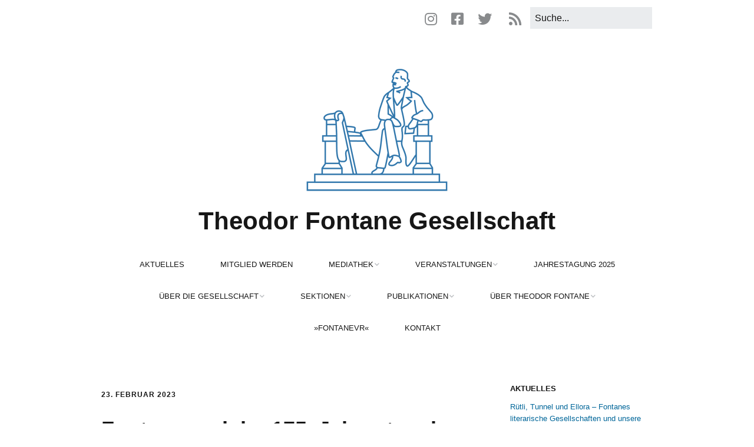

--- FILE ---
content_type: text/html; charset=UTF-8
request_url: https://fontane-gesellschaft.de/2023/02/23/fontane-und-der-175-jahrestag-der-1848er-revolution/
body_size: 16940
content:
<!DOCTYPE html>
<!--[if lte IE 9]><html class="no-js IE9 IE" lang="de"><![endif]-->
<!--[if gt IE 9]><!--><html class="no-js" lang="de"><!--<![endif]-->
	<head>
				<meta charset="UTF-8" />
	<meta name='robots' content='index, follow, max-image-preview:large, max-snippet:-1, max-video-preview:-1' />
			<link rel="dns-prefetch" href="//fonts.googleapis.com" />
			<script type="text/javascript">
			/* <![CDATA[ */
			document.documentElement.className = document.documentElement.className.replace(new RegExp('(^|\\s)no-js(\\s|$)'), '$1js$2');
			/* ]]> */
		</script>
	
	<!-- This site is optimized with the Yoast SEO plugin v18.8 - https://yoast.com/wordpress/plugins/seo/ -->
	<title>Fontane und der 175. Jahrestag der 1848er Revolution - Theodor Fontane Gesellschaft</title>
	<link rel="canonical" href="https://fontane-gesellschaft.de/2023/02/23/fontane-und-der-175-jahrestag-der-1848er-revolution/" />
	<meta property="og:locale" content="de_DE" />
	<meta property="og:type" content="article" />
	<meta property="og:title" content="Fontane und der 175. Jahrestag der 1848er Revolution - Theodor Fontane Gesellschaft" />
	<meta property="og:description" content="Vortrag von Prof. Dr. Iwan-Michelangelo D`Aprile vor dem Fontanekreis Zeuthen am 18.02.23 an der TH Wildau Wer sich am Faschingssamstag bei strömenden Regen aufrafft, zu einem Vortrag über Fontane nach Wildau zu pilgern, muss Fan sein. Mich trieb die Neugier auf den immer noch als „neuen“ Vorsitzen­den unserer Gesellschaft vorgestellten Referenten. Ich wurde nicht enttäuscht. &hellip;" />
	<meta property="og:url" content="https://fontane-gesellschaft.de/2023/02/23/fontane-und-der-175-jahrestag-der-1848er-revolution/" />
	<meta property="og:site_name" content="Theodor Fontane Gesellschaft" />
	<meta property="article:published_time" content="2023-02-23T10:58:13+00:00" />
	<meta property="og:image" content="https://fontane-gesellschaft.de/wp-content/uploads/2023/02/DAprile-Wildau-1024x768.jpg" />
	<meta name="twitter:card" content="summary" />
	<meta name="twitter:label1" content="Verfasst von" />
	<meta name="twitter:data1" content="Wolf D. Hartmann" />
	<meta name="twitter:label2" content="Geschätzte Lesezeit" />
	<meta name="twitter:data2" content="3 Minuten" />
	<script type="application/ld+json" class="yoast-schema-graph">{"@context":"https://schema.org","@graph":[{"@type":"WebSite","@id":"https://fontane-gesellschaft.de/#website","url":"https://fontane-gesellschaft.de/","name":"Theodor Fontane Gesellschaft","description":"","potentialAction":[{"@type":"SearchAction","target":{"@type":"EntryPoint","urlTemplate":"https://fontane-gesellschaft.de/?s={search_term_string}"},"query-input":"required name=search_term_string"}],"inLanguage":"de"},{"@type":"ImageObject","inLanguage":"de","@id":"https://fontane-gesellschaft.de/2023/02/23/fontane-und-der-175-jahrestag-der-1848er-revolution/#primaryimage","url":"https://fontane-gesellschaft.de/wp-content/uploads/2023/02/DAprile-Wildau.jpg","contentUrl":"https://fontane-gesellschaft.de/wp-content/uploads/2023/02/DAprile-Wildau.jpg","width":1386,"height":1040},{"@type":"WebPage","@id":"https://fontane-gesellschaft.de/2023/02/23/fontane-und-der-175-jahrestag-der-1848er-revolution/#webpage","url":"https://fontane-gesellschaft.de/2023/02/23/fontane-und-der-175-jahrestag-der-1848er-revolution/","name":"Fontane und der 175. Jahrestag der 1848er Revolution - Theodor Fontane Gesellschaft","isPartOf":{"@id":"https://fontane-gesellschaft.de/#website"},"primaryImageOfPage":{"@id":"https://fontane-gesellschaft.de/2023/02/23/fontane-und-der-175-jahrestag-der-1848er-revolution/#primaryimage"},"datePublished":"2023-02-23T10:58:13+00:00","dateModified":"2023-02-23T10:58:13+00:00","author":{"@id":"https://fontane-gesellschaft.de/#/schema/person/60e526a36b3b114cacb244f6c0600cfa"},"breadcrumb":{"@id":"https://fontane-gesellschaft.de/2023/02/23/fontane-und-der-175-jahrestag-der-1848er-revolution/#breadcrumb"},"inLanguage":"de","potentialAction":[{"@type":"ReadAction","target":["https://fontane-gesellschaft.de/2023/02/23/fontane-und-der-175-jahrestag-der-1848er-revolution/"]}]},{"@type":"BreadcrumbList","@id":"https://fontane-gesellschaft.de/2023/02/23/fontane-und-der-175-jahrestag-der-1848er-revolution/#breadcrumb","itemListElement":[{"@type":"ListItem","position":1,"name":"Startseite","item":"https://fontane-gesellschaft.de/"},{"@type":"ListItem","position":2,"name":"Blog","item":"https://fontane-gesellschaft.de/blog/"},{"@type":"ListItem","position":3,"name":"Fontane und der 175. Jahrestag der 1848er Revolution"}]},{"@type":"Person","@id":"https://fontane-gesellschaft.de/#/schema/person/60e526a36b3b114cacb244f6c0600cfa","name":"Wolf D. Hartmann","image":{"@type":"ImageObject","inLanguage":"de","@id":"https://fontane-gesellschaft.de/#/schema/person/image/","url":"https://secure.gravatar.com/avatar/e704f9476dec510f1ef0423588921997?s=96&d=mm&r=g","contentUrl":"https://secure.gravatar.com/avatar/e704f9476dec510f1ef0423588921997?s=96&d=mm&r=g","caption":"Wolf D. Hartmann"},"url":"https://fontane-gesellschaft.de/autor/wolf-d-hartmann/"}]}</script>
	<!-- / Yoast SEO plugin. -->


<link rel="alternate" type="application/rss+xml" title="Theodor Fontane Gesellschaft &raquo; Feed" href="https://fontane-gesellschaft.de/feed/" />
<link rel="alternate" type="application/rss+xml" title="Theodor Fontane Gesellschaft &raquo; Kommentar-Feed" href="https://fontane-gesellschaft.de/comments/feed/" />
<link rel="alternate" type="application/rss+xml" title="Theodor Fontane Gesellschaft &raquo; Fontane und der 175. Jahrestag der 1848er Revolution-Kommentar-Feed" href="https://fontane-gesellschaft.de/2023/02/23/fontane-und-der-175-jahrestag-der-1848er-revolution/feed/" />
<link rel='stylesheet' id='sbi_styles-css'  href='https://fontane-gesellschaft.de/wp-content/plugins/instagram-feed/css/sbi-styles.min.css?ver=6.0.5' type='text/css' media='all' />
<link rel='stylesheet' id='wp-block-library-css'  href='https://fontane-gesellschaft.de/wp-includes/css/dist/block-library/style.min.css?ver=5.9.12' type='text/css' media='all' />
<style id='global-styles-inline-css' type='text/css'>
body{--wp--preset--color--black: #000000;--wp--preset--color--cyan-bluish-gray: #abb8c3;--wp--preset--color--white: #ffffff;--wp--preset--color--pale-pink: #f78da7;--wp--preset--color--vivid-red: #cf2e2e;--wp--preset--color--luminous-vivid-orange: #ff6900;--wp--preset--color--luminous-vivid-amber: #fcb900;--wp--preset--color--light-green-cyan: #7bdcb5;--wp--preset--color--vivid-green-cyan: #00d084;--wp--preset--color--pale-cyan-blue: #8ed1fc;--wp--preset--color--vivid-cyan-blue: #0693e3;--wp--preset--color--vivid-purple: #9b51e0;--wp--preset--gradient--vivid-cyan-blue-to-vivid-purple: linear-gradient(135deg,rgba(6,147,227,1) 0%,rgb(155,81,224) 100%);--wp--preset--gradient--light-green-cyan-to-vivid-green-cyan: linear-gradient(135deg,rgb(122,220,180) 0%,rgb(0,208,130) 100%);--wp--preset--gradient--luminous-vivid-amber-to-luminous-vivid-orange: linear-gradient(135deg,rgba(252,185,0,1) 0%,rgba(255,105,0,1) 100%);--wp--preset--gradient--luminous-vivid-orange-to-vivid-red: linear-gradient(135deg,rgba(255,105,0,1) 0%,rgb(207,46,46) 100%);--wp--preset--gradient--very-light-gray-to-cyan-bluish-gray: linear-gradient(135deg,rgb(238,238,238) 0%,rgb(169,184,195) 100%);--wp--preset--gradient--cool-to-warm-spectrum: linear-gradient(135deg,rgb(74,234,220) 0%,rgb(151,120,209) 20%,rgb(207,42,186) 40%,rgb(238,44,130) 60%,rgb(251,105,98) 80%,rgb(254,248,76) 100%);--wp--preset--gradient--blush-light-purple: linear-gradient(135deg,rgb(255,206,236) 0%,rgb(152,150,240) 100%);--wp--preset--gradient--blush-bordeaux: linear-gradient(135deg,rgb(254,205,165) 0%,rgb(254,45,45) 50%,rgb(107,0,62) 100%);--wp--preset--gradient--luminous-dusk: linear-gradient(135deg,rgb(255,203,112) 0%,rgb(199,81,192) 50%,rgb(65,88,208) 100%);--wp--preset--gradient--pale-ocean: linear-gradient(135deg,rgb(255,245,203) 0%,rgb(182,227,212) 50%,rgb(51,167,181) 100%);--wp--preset--gradient--electric-grass: linear-gradient(135deg,rgb(202,248,128) 0%,rgb(113,206,126) 100%);--wp--preset--gradient--midnight: linear-gradient(135deg,rgb(2,3,129) 0%,rgb(40,116,252) 100%);--wp--preset--duotone--dark-grayscale: url('#wp-duotone-dark-grayscale');--wp--preset--duotone--grayscale: url('#wp-duotone-grayscale');--wp--preset--duotone--purple-yellow: url('#wp-duotone-purple-yellow');--wp--preset--duotone--blue-red: url('#wp-duotone-blue-red');--wp--preset--duotone--midnight: url('#wp-duotone-midnight');--wp--preset--duotone--magenta-yellow: url('#wp-duotone-magenta-yellow');--wp--preset--duotone--purple-green: url('#wp-duotone-purple-green');--wp--preset--duotone--blue-orange: url('#wp-duotone-blue-orange');--wp--preset--font-size--small: 13px;--wp--preset--font-size--medium: 20px;--wp--preset--font-size--large: 36px;--wp--preset--font-size--x-large: 42px;}.has-black-color{color: var(--wp--preset--color--black) !important;}.has-cyan-bluish-gray-color{color: var(--wp--preset--color--cyan-bluish-gray) !important;}.has-white-color{color: var(--wp--preset--color--white) !important;}.has-pale-pink-color{color: var(--wp--preset--color--pale-pink) !important;}.has-vivid-red-color{color: var(--wp--preset--color--vivid-red) !important;}.has-luminous-vivid-orange-color{color: var(--wp--preset--color--luminous-vivid-orange) !important;}.has-luminous-vivid-amber-color{color: var(--wp--preset--color--luminous-vivid-amber) !important;}.has-light-green-cyan-color{color: var(--wp--preset--color--light-green-cyan) !important;}.has-vivid-green-cyan-color{color: var(--wp--preset--color--vivid-green-cyan) !important;}.has-pale-cyan-blue-color{color: var(--wp--preset--color--pale-cyan-blue) !important;}.has-vivid-cyan-blue-color{color: var(--wp--preset--color--vivid-cyan-blue) !important;}.has-vivid-purple-color{color: var(--wp--preset--color--vivid-purple) !important;}.has-black-background-color{background-color: var(--wp--preset--color--black) !important;}.has-cyan-bluish-gray-background-color{background-color: var(--wp--preset--color--cyan-bluish-gray) !important;}.has-white-background-color{background-color: var(--wp--preset--color--white) !important;}.has-pale-pink-background-color{background-color: var(--wp--preset--color--pale-pink) !important;}.has-vivid-red-background-color{background-color: var(--wp--preset--color--vivid-red) !important;}.has-luminous-vivid-orange-background-color{background-color: var(--wp--preset--color--luminous-vivid-orange) !important;}.has-luminous-vivid-amber-background-color{background-color: var(--wp--preset--color--luminous-vivid-amber) !important;}.has-light-green-cyan-background-color{background-color: var(--wp--preset--color--light-green-cyan) !important;}.has-vivid-green-cyan-background-color{background-color: var(--wp--preset--color--vivid-green-cyan) !important;}.has-pale-cyan-blue-background-color{background-color: var(--wp--preset--color--pale-cyan-blue) !important;}.has-vivid-cyan-blue-background-color{background-color: var(--wp--preset--color--vivid-cyan-blue) !important;}.has-vivid-purple-background-color{background-color: var(--wp--preset--color--vivid-purple) !important;}.has-black-border-color{border-color: var(--wp--preset--color--black) !important;}.has-cyan-bluish-gray-border-color{border-color: var(--wp--preset--color--cyan-bluish-gray) !important;}.has-white-border-color{border-color: var(--wp--preset--color--white) !important;}.has-pale-pink-border-color{border-color: var(--wp--preset--color--pale-pink) !important;}.has-vivid-red-border-color{border-color: var(--wp--preset--color--vivid-red) !important;}.has-luminous-vivid-orange-border-color{border-color: var(--wp--preset--color--luminous-vivid-orange) !important;}.has-luminous-vivid-amber-border-color{border-color: var(--wp--preset--color--luminous-vivid-amber) !important;}.has-light-green-cyan-border-color{border-color: var(--wp--preset--color--light-green-cyan) !important;}.has-vivid-green-cyan-border-color{border-color: var(--wp--preset--color--vivid-green-cyan) !important;}.has-pale-cyan-blue-border-color{border-color: var(--wp--preset--color--pale-cyan-blue) !important;}.has-vivid-cyan-blue-border-color{border-color: var(--wp--preset--color--vivid-cyan-blue) !important;}.has-vivid-purple-border-color{border-color: var(--wp--preset--color--vivid-purple) !important;}.has-vivid-cyan-blue-to-vivid-purple-gradient-background{background: var(--wp--preset--gradient--vivid-cyan-blue-to-vivid-purple) !important;}.has-light-green-cyan-to-vivid-green-cyan-gradient-background{background: var(--wp--preset--gradient--light-green-cyan-to-vivid-green-cyan) !important;}.has-luminous-vivid-amber-to-luminous-vivid-orange-gradient-background{background: var(--wp--preset--gradient--luminous-vivid-amber-to-luminous-vivid-orange) !important;}.has-luminous-vivid-orange-to-vivid-red-gradient-background{background: var(--wp--preset--gradient--luminous-vivid-orange-to-vivid-red) !important;}.has-very-light-gray-to-cyan-bluish-gray-gradient-background{background: var(--wp--preset--gradient--very-light-gray-to-cyan-bluish-gray) !important;}.has-cool-to-warm-spectrum-gradient-background{background: var(--wp--preset--gradient--cool-to-warm-spectrum) !important;}.has-blush-light-purple-gradient-background{background: var(--wp--preset--gradient--blush-light-purple) !important;}.has-blush-bordeaux-gradient-background{background: var(--wp--preset--gradient--blush-bordeaux) !important;}.has-luminous-dusk-gradient-background{background: var(--wp--preset--gradient--luminous-dusk) !important;}.has-pale-ocean-gradient-background{background: var(--wp--preset--gradient--pale-ocean) !important;}.has-electric-grass-gradient-background{background: var(--wp--preset--gradient--electric-grass) !important;}.has-midnight-gradient-background{background: var(--wp--preset--gradient--midnight) !important;}.has-small-font-size{font-size: var(--wp--preset--font-size--small) !important;}.has-medium-font-size{font-size: var(--wp--preset--font-size--medium) !important;}.has-large-font-size{font-size: var(--wp--preset--font-size--large) !important;}.has-x-large-font-size{font-size: var(--wp--preset--font-size--x-large) !important;}
</style>
<link rel='stylesheet' id='make-google-font-css'  data-borlabs-font-blocker-href='//fonts.googleapis.com/css?family=Source+Sans+Pro%3Aregular%2Citalic%2C700%2C700italic%7COpen+Sans%3Aregular%2Citalic%2C700%2C700italic%7CAllerta%3Aregular%2Citalic&#038;ver=1.10.8#038;subset=latin' type='text/css' media='all' />
<link rel='stylesheet' id='font-awesome-css'  href='https://fontane-gesellschaft.de/wp-content/themes/make/css/libs/font-awesome/css/font-awesome.min.css?ver=5.15.2' type='text/css' media='all' />
<link rel='stylesheet' id='make-main-css'  href='https://fontane-gesellschaft.de/wp-content/themes/make/style.css?ver=1.10.8' type='text/css' media='all' />
<link rel='stylesheet' id='make-print-css'  href='https://fontane-gesellschaft.de/wp-content/themes/make/css/print.css?ver=1.10.8' type='text/css' media='print' />
<link rel='stylesheet' id='makeplus-postslist-frontend-css'  href='https://fontane-gesellschaft.de/wp-content/plugins/make-plus/css/postslist/frontend.css?ver=1.10.2' type='text/css' media='all' />
<script type='text/javascript' src='https://fontane-gesellschaft.de/wp-includes/js/jquery/jquery.min.js?ver=3.6.0' id='jquery-core-js'></script>
<script type='text/javascript' src='https://fontane-gesellschaft.de/wp-includes/js/jquery/jquery-migrate.min.js?ver=3.3.2' id='jquery-migrate-js'></script>
<link rel="https://api.w.org/" href="https://fontane-gesellschaft.de/wp-json/" /><link rel="alternate" type="application/json" href="https://fontane-gesellschaft.de/wp-json/wp/v2/posts/2175" /><link rel="EditURI" type="application/rsd+xml" title="RSD" href="https://fontane-gesellschaft.de/xmlrpc.php?rsd" />
<link rel="wlwmanifest" type="application/wlwmanifest+xml" href="https://fontane-gesellschaft.de/wp-includes/wlwmanifest.xml" /> 
<meta name="generator" content="WordPress 5.9.12" />
<link rel='shortlink' href='https://fontane-gesellschaft.de/?p=2175' />
<link rel="alternate" type="application/json+oembed" href="https://fontane-gesellschaft.de/wp-json/oembed/1.0/embed?url=https%3A%2F%2Ffontane-gesellschaft.de%2F2023%2F02%2F23%2Ffontane-und-der-175-jahrestag-der-1848er-revolution%2F" />
<link rel="alternate" type="text/xml+oembed" href="https://fontane-gesellschaft.de/wp-json/oembed/1.0/embed?url=https%3A%2F%2Ffontane-gesellschaft.de%2F2023%2F02%2F23%2Ffontane-und-der-175-jahrestag-der-1848er-revolution%2F&#038;format=xml" />
		<meta name="viewport" content="width=device-width, initial-scale=1" />
				<link rel="pingback" href="https://fontane-gesellschaft.de/xmlrpc.php">
	<style type="text/css">.recentcomments a{display:inline !important;padding:0 !important;margin:0 !important;}</style><style type="text/css" id="custom-background-css">
body.custom-background { background-color: #ffffff; }
</style>
	
<!-- Begin Make Inline CSS -->
<style type="text/css">
body,.font-body{font-family:"Source Sans Pro","Helvetica Neue",Helvetica,Arial,sans-serif;font-size:19px;font-size:1.9rem;}a{font-weight:normal;}#comments{font-size:17px;font-size:1.7rem;}.comment-date{font-size:16px;font-size:1.6rem;}h1:not(.site-title),.font-header,.entry-title{font-family:"Source Sans Pro","Helvetica Neue",Helvetica,Arial,sans-serif;font-size:36px;font-size:3.6rem;font-weight:bold;}h2{font-family:"Source Sans Pro","Helvetica Neue",Helvetica,Arial,sans-serif;font-size:27px;font-size:2.7rem;}h3,.builder-text-content .widget-title{font-family:"Source Sans Pro","Helvetica Neue",Helvetica,Arial,sans-serif;font-size:19px;font-size:1.9rem;}h4{font-family:"Source Sans Pro","Helvetica Neue",Helvetica,Arial,sans-serif;font-size:13px;font-size:1.3rem;font-weight:bold;}h6{font-size:11px;font-size:1.1rem;font-weight:bold;}.site-title,.site-title a,.font-site-title{font-family:"Allerta","Helvetica Neue",Helvetica,Arial,sans-serif;font-size:42px;font-size:4.2rem;}.site-description,.site-description a,.font-site-tagline{font-size:17px;font-size:1.7rem;text-transform:none;}.site-navigation .menu li a,.font-nav,.site-navigation .menu-toggle{font-family:"Open Sans","Helvetica Neue",Helvetica,Arial,sans-serif;font-size:13px;font-size:1.3rem;font-weight:normal;font-style:normal;text-transform:uppercase;line-height:1.4;letter-spacing:0px;word-spacing:0px;}.site-navigation .menu li.current_page_item > a,.site-navigation .menu .children li.current_page_item > a,.site-navigation .menu li.current-menu-item > a,.site-navigation .menu .sub-menu li.current-menu-item > a{font-weight:bold;}.header-bar,.header-text,.header-bar .search-form input,.header-bar .menu a,.header-navigation .mobile-menu ul.menu li a{font-family:"Open Sans","Helvetica Neue",Helvetica,Arial,sans-serif;font-size:16px;font-size:1.6rem;font-weight:normal;font-style:normal;text-transform:none;line-height:1.6;letter-spacing:0px;word-spacing:0px;}.header-social-links li a{font-size:28px;font-size:2.8rem;}.sidebar .widget-title,.sidebar .widgettitle,.sidebar .widget-title a,.sidebar .widgettitle a,.font-widget-title{font-family:"Open Sans","Helvetica Neue",Helvetica,Arial,sans-serif;font-size:13px;font-size:1.3rem;font-weight:bold;font-style:normal;text-transform:none;line-height:1.6;letter-spacing:0px;word-spacing:0px;}.sidebar .widget,.font-widget{font-family:"Open Sans","Helvetica Neue",Helvetica,Arial,sans-serif;font-size:13px;font-size:1.3rem;font-weight:normal;font-style:normal;text-transform:none;line-height:1.6;letter-spacing:0px;word-spacing:0px;}.footer-widget-container .widget-title,.footer-widget-container .widgettitle,.footer-widget-container .widget-title a,.footer-widget-container .widgettitle a{font-family:"Open Sans","Helvetica Neue",Helvetica,Arial,sans-serif;font-size:13px;font-size:1.3rem;font-weight:bold;font-style:normal;text-transform:none;line-height:1.6;letter-spacing:0px;word-spacing:0px;}.footer-widget-container .widget{font-family:"Open Sans","Helvetica Neue",Helvetica,Arial,sans-serif;font-size:13px;font-size:1.3rem;font-weight:normal;font-style:normal;text-transform:none;line-height:1.6;letter-spacing:0px;word-spacing:0px;}.footer-text{font-family:"Open Sans","Helvetica Neue",Helvetica,Arial,sans-serif;font-size:13px;font-size:1.3rem;font-weight:normal;font-style:normal;text-transform:none;line-height:1.6;letter-spacing:0px;word-spacing:0px;}.color-primary-text,a,.entry-author-byline a.vcard,.entry-footer a:hover,.comment-form .required,ul.ttfmake-list-dot li:before,ol.ttfmake-list-dot li:before,.entry-comment-count a:hover,.comment-count-icon a:hover{color:#006699;}.color-primary-background,.ttfmake-button.color-primary-background{background-color:#006699;}.color-primary-border{border-color:#006699;}.header-bar,.header-bar a,.header-bar .menu li a{color:#888a8c;}.header-bar a,.header-bar .menu li a,.header-bar .social-links a{color:#888a8c;}.header-bar a:hover,.header-bar a:focus,.header-bar .menu li a:hover,.header-bar .menu li a:focus{color:#006699;}.header-bar,.header-bar .search-form input,.header-social-links li:first-of-type,.header-social-links li a{border-color:rgba(255, 255, 255, 1);}.header-bar{background-color:rgba(255, 255, 255, 1);}.site-footer,.site-footer .social-links a{color:#ffffff;}.site-footer a{color:#ffffff;}.site-footer a:hover,.site-footer a:focus{color:;}.site-footer *:not(select){border-color:#ffffff !important;}.site-footer{background-color:rgba(0, 102, 153, 1);}.site-content{padding-bottom:0;}div.custom-logo{background-image:url("https://fontane-gesellschaft.de/wp-content/uploads/2018/02/TFG_LinieBlau_500px.png");width:250px;}div.custom-logo a{padding-bottom:88%;}img.custom-logo{max-width:250px;width:100%;}.builder-section-postlist .ttfmp-post-list-item-footer a:hover,.ttfmp-widget-post-list .ttfmp-post-list-item-comment-link:hover{color:#006699;}.builder-text-content .widget{font-family:"Source Sans Pro","Helvetica Neue",Helvetica,Arial,sans-serif;font-size:19px;font-size:1.9rem;}.builder-text-content .widget a{font-weight:normal;}.builder-text-content .widget-title{font-family:"Source Sans Pro","Helvetica Neue",Helvetica,Arial,sans-serif;font-size:13px;font-size:1.3rem;font-weight:bold;}
@media screen and (min-width: 800px){.has-left-sidebar.has-right-sidebar .entry-title{font-size:20px;font-size:2rem;}.site-navigation .menu .page_item_has_children a:after,.site-navigation .menu .menu-item-has-children a:after{top:-1px;font-size:9px;font-size:0.9rem;}.site-navigation .menu .sub-menu li a,.site-navigation .menu .children li a{font-family:"Open Sans","Helvetica Neue",Helvetica,Arial,sans-serif;font-size:12px;font-size:1.2rem;font-weight:normal;font-style:normal;text-transform:uppercase;line-height:1.4;letter-spacing:0px;word-spacing:0px;}.site-navigation .menu .children .page_item_has_children a:after,.site-navigation .menu .sub-menu .menu-item-has-children a:after{font-size:9px;font-size:0.9rem;}.site-navigation .menu li.current_page_item > a,.site-navigation .menu .children li.current_page_item > a,.site-navigation .menu li.current_page_ancestor > a,.site-navigation .menu li.current-menu-item > a,.site-navigation .menu .sub-menu li.current-menu-item > a,.site-navigation .menu li.current-menu-ancestor > a{font-weight:bold;}.site-navigation ul.menu ul a:hover,.site-navigation ul.menu ul a:focus,.site-navigation .menu ul ul a:hover,.site-navigation .menu ul ul a:focus{background-color:#006699;}}
@media screen and (min-width: 1100px){.header-social-links li a{font-size:24px;font-size:2.4rem;}}
</style>
<!-- End Make Inline CSS -->
<link rel="icon" href="https://fontane-gesellschaft.de/wp-content/uploads/2018/02/TFG_Block_500px-150x150.jpg" sizes="32x32" />
<link rel="icon" href="https://fontane-gesellschaft.de/wp-content/uploads/2018/02/TFG_Block_500px-300x300.jpg" sizes="192x192" />
<link rel="apple-touch-icon" href="https://fontane-gesellschaft.de/wp-content/uploads/2018/02/TFG_Block_500px-300x300.jpg" />
<meta name="msapplication-TileImage" content="https://fontane-gesellschaft.de/wp-content/uploads/2018/02/TFG_Block_500px-300x300.jpg" />
<style id="sccss">/* Füge hier Dein eigenes CSS ein /* Enter Your Custom CSS Here */



body.boxed .site-wrapper {
	max-width: 1000px;
}

@media screen and (min-width: 1000px) {
	body.boxed .site-wrapper {
		max-width: 1000px;
	}
}

.container,
.infinite-footer-container,
.page-template-template-builder-php .entry-content > .twitter-share {
	max-width: 1000px;
	margin: 0 auto;
	padding: 0 32px;
	padding: 0 3.2rem;
}

.page-template-template-builder-php .entry-header,
.page-template-template-builder-php .entry-footer,
.page-template-template-builder-php .builder-section-header,
.page-template-template-builder-php .comments-area {
	max-width: 1000px;
	margin: 0 auto;
	padding: 0 32px;
	padding: 0 3.2rem;
}

.builder-section-gallery .builder-section-content,
.builder-section-text .builder-section-content,
.builder-section-blank .builder-section-content {
	max-width: 1000px;
	margin: 0 auto;
	padding: 0 32px;
	padding: 0 3.2rem;
}

.builder-text-section-title,
.builder-gallery-section-title,
.builder-banner-section-title {
	max-width: 1000px;
	margin-right: auto;
	margin-left: auto;
	padding: 0 32px;
	padding: 0 3.2rem;
}





.nav ul {
    list-style-type: none;
    margin: 0;
    padding: 0;
  text-align:center;
}

.menu li {display: inline; padding: 7px 12px 7px 12px;  }
.menu  {text-align:center; }



.embed-container {
  position: relative; 
  padding-bottom: 56.25%; /* ratio 16x9 */
  height: 5000; 
  overflow: hidden; 
  width: 100%;
  height: auto;
}
.embed-container iframe {

  position: absolute; 
  top: 0; 
  left: 0; 
  width: 100%; 
  height: 100%; 
}
/* ratio 4x3 */
.embed-container.ratio4x3 {
  padding-bottom: 75%;
}
</style>	</head>

	<body class="post-template-default single single-post postid-2175 single-format-standard custom-background wp-custom-logo view-post boxed has-right-sidebar">
		<svg xmlns="http://www.w3.org/2000/svg" viewBox="0 0 0 0" width="0" height="0" focusable="false" role="none" style="visibility: hidden; position: absolute; left: -9999px; overflow: hidden;" ><defs><filter id="wp-duotone-dark-grayscale"><feColorMatrix color-interpolation-filters="sRGB" type="matrix" values=" .299 .587 .114 0 0 .299 .587 .114 0 0 .299 .587 .114 0 0 .299 .587 .114 0 0 " /><feComponentTransfer color-interpolation-filters="sRGB" ><feFuncR type="table" tableValues="0 0.49803921568627" /><feFuncG type="table" tableValues="0 0.49803921568627" /><feFuncB type="table" tableValues="0 0.49803921568627" /><feFuncA type="table" tableValues="1 1" /></feComponentTransfer><feComposite in2="SourceGraphic" operator="in" /></filter></defs></svg><svg xmlns="http://www.w3.org/2000/svg" viewBox="0 0 0 0" width="0" height="0" focusable="false" role="none" style="visibility: hidden; position: absolute; left: -9999px; overflow: hidden;" ><defs><filter id="wp-duotone-grayscale"><feColorMatrix color-interpolation-filters="sRGB" type="matrix" values=" .299 .587 .114 0 0 .299 .587 .114 0 0 .299 .587 .114 0 0 .299 .587 .114 0 0 " /><feComponentTransfer color-interpolation-filters="sRGB" ><feFuncR type="table" tableValues="0 1" /><feFuncG type="table" tableValues="0 1" /><feFuncB type="table" tableValues="0 1" /><feFuncA type="table" tableValues="1 1" /></feComponentTransfer><feComposite in2="SourceGraphic" operator="in" /></filter></defs></svg><svg xmlns="http://www.w3.org/2000/svg" viewBox="0 0 0 0" width="0" height="0" focusable="false" role="none" style="visibility: hidden; position: absolute; left: -9999px; overflow: hidden;" ><defs><filter id="wp-duotone-purple-yellow"><feColorMatrix color-interpolation-filters="sRGB" type="matrix" values=" .299 .587 .114 0 0 .299 .587 .114 0 0 .299 .587 .114 0 0 .299 .587 .114 0 0 " /><feComponentTransfer color-interpolation-filters="sRGB" ><feFuncR type="table" tableValues="0.54901960784314 0.98823529411765" /><feFuncG type="table" tableValues="0 1" /><feFuncB type="table" tableValues="0.71764705882353 0.25490196078431" /><feFuncA type="table" tableValues="1 1" /></feComponentTransfer><feComposite in2="SourceGraphic" operator="in" /></filter></defs></svg><svg xmlns="http://www.w3.org/2000/svg" viewBox="0 0 0 0" width="0" height="0" focusable="false" role="none" style="visibility: hidden; position: absolute; left: -9999px; overflow: hidden;" ><defs><filter id="wp-duotone-blue-red"><feColorMatrix color-interpolation-filters="sRGB" type="matrix" values=" .299 .587 .114 0 0 .299 .587 .114 0 0 .299 .587 .114 0 0 .299 .587 .114 0 0 " /><feComponentTransfer color-interpolation-filters="sRGB" ><feFuncR type="table" tableValues="0 1" /><feFuncG type="table" tableValues="0 0.27843137254902" /><feFuncB type="table" tableValues="0.5921568627451 0.27843137254902" /><feFuncA type="table" tableValues="1 1" /></feComponentTransfer><feComposite in2="SourceGraphic" operator="in" /></filter></defs></svg><svg xmlns="http://www.w3.org/2000/svg" viewBox="0 0 0 0" width="0" height="0" focusable="false" role="none" style="visibility: hidden; position: absolute; left: -9999px; overflow: hidden;" ><defs><filter id="wp-duotone-midnight"><feColorMatrix color-interpolation-filters="sRGB" type="matrix" values=" .299 .587 .114 0 0 .299 .587 .114 0 0 .299 .587 .114 0 0 .299 .587 .114 0 0 " /><feComponentTransfer color-interpolation-filters="sRGB" ><feFuncR type="table" tableValues="0 0" /><feFuncG type="table" tableValues="0 0.64705882352941" /><feFuncB type="table" tableValues="0 1" /><feFuncA type="table" tableValues="1 1" /></feComponentTransfer><feComposite in2="SourceGraphic" operator="in" /></filter></defs></svg><svg xmlns="http://www.w3.org/2000/svg" viewBox="0 0 0 0" width="0" height="0" focusable="false" role="none" style="visibility: hidden; position: absolute; left: -9999px; overflow: hidden;" ><defs><filter id="wp-duotone-magenta-yellow"><feColorMatrix color-interpolation-filters="sRGB" type="matrix" values=" .299 .587 .114 0 0 .299 .587 .114 0 0 .299 .587 .114 0 0 .299 .587 .114 0 0 " /><feComponentTransfer color-interpolation-filters="sRGB" ><feFuncR type="table" tableValues="0.78039215686275 1" /><feFuncG type="table" tableValues="0 0.94901960784314" /><feFuncB type="table" tableValues="0.35294117647059 0.47058823529412" /><feFuncA type="table" tableValues="1 1" /></feComponentTransfer><feComposite in2="SourceGraphic" operator="in" /></filter></defs></svg><svg xmlns="http://www.w3.org/2000/svg" viewBox="0 0 0 0" width="0" height="0" focusable="false" role="none" style="visibility: hidden; position: absolute; left: -9999px; overflow: hidden;" ><defs><filter id="wp-duotone-purple-green"><feColorMatrix color-interpolation-filters="sRGB" type="matrix" values=" .299 .587 .114 0 0 .299 .587 .114 0 0 .299 .587 .114 0 0 .299 .587 .114 0 0 " /><feComponentTransfer color-interpolation-filters="sRGB" ><feFuncR type="table" tableValues="0.65098039215686 0.40392156862745" /><feFuncG type="table" tableValues="0 1" /><feFuncB type="table" tableValues="0.44705882352941 0.4" /><feFuncA type="table" tableValues="1 1" /></feComponentTransfer><feComposite in2="SourceGraphic" operator="in" /></filter></defs></svg><svg xmlns="http://www.w3.org/2000/svg" viewBox="0 0 0 0" width="0" height="0" focusable="false" role="none" style="visibility: hidden; position: absolute; left: -9999px; overflow: hidden;" ><defs><filter id="wp-duotone-blue-orange"><feColorMatrix color-interpolation-filters="sRGB" type="matrix" values=" .299 .587 .114 0 0 .299 .587 .114 0 0 .299 .587 .114 0 0 .299 .587 .114 0 0 " /><feComponentTransfer color-interpolation-filters="sRGB" ><feFuncR type="table" tableValues="0.098039215686275 1" /><feFuncG type="table" tableValues="0 0.66274509803922" /><feFuncB type="table" tableValues="0.84705882352941 0.41960784313725" /><feFuncA type="table" tableValues="1 1" /></feComponentTransfer><feComposite in2="SourceGraphic" operator="in" /></filter></defs></svg>		<div id="site-wrapper" class="site-wrapper">
			<a class="skip-link screen-reader-text" href="#site-content">Zum Inhalt springen</a>

			
<header id="site-header" class="site-header header-layout-2 no-site-tagline" role="banner">
		<div class="header-bar right-content">
		<div class="container">
			
<form role="search" method="get" class="search-form" action="https://fontane-gesellschaft.de/">
	<input type="search" class="search-field" id="search-field" placeholder="Suche..." title="Dr&uuml;cken Sie Eingabe (Enter), um Ihre Suche zu beginnen." value="" name="s" aria-label="Search for:">
	<input type="submit" class="search-submit" value="Search" aria-label="Search" role="button">
</form>
					<div class="header-social-links">
			<ul class="social-customizer social-links">
				<li class="make-social-icon">
					<a href="https://www.instagram.com/thfontane/" target="_blank">
						<i class="fab fa-instagram" aria-hidden="true"></i>
						<span class="screen-reader-text">Instagram</span>
					</a>
				</li>
							<li class="make-social-icon">
					<a href="http://www.facebook.com/theodorfontane" target="_blank">
						<i class="fab fa-facebook-square" aria-hidden="true"></i>
						<span class="screen-reader-text">Facebook</span>
					</a>
				</li>
							<li class="make-social-icon">
					<a href="http://twitter.com/theodorfontane" target="_blank">
						<i class="fab fa-twitter" aria-hidden="true"></i>
						<span class="screen-reader-text">Twitter</span>
					</a>
				</li>
							<li class="make-social-icon">
					<a href="https://fontane-gesellschaft.de/feed/" target="_blank">
						<i class="fa fa-fw fa-rss" aria-hidden="true"></i>
						<span class="screen-reader-text">RSS</span>
					</a>
				</li>
			</ul>
			</div>
				
			
		</div>
	</div>
		<div class="site-header-main">
		<div class="container">
			<div class="site-branding">
									<a href="https://fontane-gesellschaft.de/" class="custom-logo-link" rel="home"><img width="500" height="440" src="https://fontane-gesellschaft.de/wp-content/uploads/2018/02/TFG_LinieBlau_500px.png" class="custom-logo" alt="Theodor Fontane Gesellschaft" srcset="https://fontane-gesellschaft.de/wp-content/uploads/2018/02/TFG_LinieBlau_500px.png 500w, https://fontane-gesellschaft.de/wp-content/uploads/2018/02/TFG_LinieBlau_500px-300x264.png 300w" sizes="(max-width: 500px) 100vw, 500px" /></a>												<h1 class="site-title">
					<a href="https://fontane-gesellschaft.de/" rel="home">Theodor Fontane Gesellschaft</a>
				</h1>
											</div>

			
<nav id="site-navigation" class="site-navigation" role="navigation">
			<button class="menu-toggle">Menü</button>
		<div class=" mobile-menu"><ul id="menu-navi" class="menu"><li id="menu-item-521" class="menu-item menu-item-type-post_type menu-item-object-page current_page_parent menu-item-521"><a href="https://fontane-gesellschaft.de/blog/">Aktuelles</a></li>
<li id="menu-item-1722" class="menu-item menu-item-type-custom menu-item-object-custom menu-item-1722"><a href="https://fontane-gesellschaft.de/mitgliedschaft/">Mitglied werden</a></li>
<li id="menu-item-1645" class="menu-item menu-item-type-post_type menu-item-object-page menu-item-has-children menu-item-1645"><a href="https://fontane-gesellschaft.de/mediathek/">Mediathek</a>
<ul class="sub-menu">
	<li id="menu-item-1842" class="menu-item menu-item-type-post_type menu-item-object-page menu-item-1842"><a href="https://fontane-gesellschaft.de/mediathek/text/">Mediathek – Text</a></li>
	<li id="menu-item-1843" class="menu-item menu-item-type-post_type menu-item-object-page menu-item-1843"><a href="https://fontane-gesellschaft.de/mediathek/audio/">Mediathek – Audio</a></li>
	<li id="menu-item-1844" class="menu-item menu-item-type-post_type menu-item-object-page menu-item-1844"><a href="https://fontane-gesellschaft.de/mediathek/videos/">Mediathek – Videos</a></li>
	<li id="menu-item-1845" class="menu-item menu-item-type-post_type menu-item-object-page menu-item-1845"><a href="https://fontane-gesellschaft.de/mediathek/fotos/">Mediathek – Fotos</a></li>
</ul>
</li>
<li id="menu-item-513" class="menu-item menu-item-type-custom menu-item-object-custom menu-item-has-children menu-item-513"><a href="#">Veranstaltungen</a>
<ul class="sub-menu">
	<li id="menu-item-516" class="menu-item menu-item-type-post_type menu-item-object-page menu-item-516"><a href="https://fontane-gesellschaft.de/veranstaltungen-sektionen/">Veranstaltungen der Sektionen und Freundeskreise</a></li>
	<li id="menu-item-550" class="menu-item menu-item-type-post_type menu-item-object-page menu-item-550"><a href="https://fontane-gesellschaft.de/jahrestagungen/">Jahrestagungen</a></li>
	<li id="menu-item-557" class="menu-item menu-item-type-post_type menu-item-object-page menu-item-557"><a href="https://fontane-gesellschaft.de/symposien/">Symposien</a></li>
	<li id="menu-item-552" class="menu-item menu-item-type-post_type menu-item-object-page menu-item-552"><a href="https://fontane-gesellschaft.de/mitwirkung/">Mitwirkung</a></li>
	<li id="menu-item-555" class="menu-item menu-item-type-post_type menu-item-object-page menu-item-555"><a href="https://fontane-gesellschaft.de/referentenboerse/">Referentenbörse</a></li>
</ul>
</li>
<li id="menu-item-2551" class="menu-item menu-item-type-post_type menu-item-object-page menu-item-2551"><a href="https://fontane-gesellschaft.de/jahrestagung-2025/">Jahrestagung 2025</a></li>
<li id="menu-item-522" class="menu-item menu-item-type-custom menu-item-object-custom menu-item-has-children menu-item-522"><a href="#">Über die Gesellschaft</a>
<ul class="sub-menu">
	<li id="menu-item-523" class="menu-item menu-item-type-post_type menu-item-object-page menu-item-523"><a href="https://fontane-gesellschaft.de/mitgliedschaft/">Mitglied werden</a></li>
	<li id="menu-item-1330" class="menu-item menu-item-type-post_type menu-item-object-page menu-item-1330"><a href="https://fontane-gesellschaft.de/partner-werden/">Partner werden</a></li>
	<li id="menu-item-547" class="menu-item menu-item-type-post_type menu-item-object-page menu-item-547"><a href="https://fontane-gesellschaft.de/gruendungsdaten/">Gründungsdaten</a></li>
	<li id="menu-item-525" class="menu-item menu-item-type-post_type menu-item-object-page menu-item-525"><a href="https://fontane-gesellschaft.de/ziele/">Selbstverständnis und Ziele</a></li>
	<li id="menu-item-528" class="menu-item menu-item-type-post_type menu-item-object-page menu-item-528"><a href="https://fontane-gesellschaft.de/satzung/">Satzung</a></li>
	<li id="menu-item-524" class="menu-item menu-item-type-post_type menu-item-object-page menu-item-524"><a href="https://fontane-gesellschaft.de/organisation/">Organisation</a></li>
	<li id="menu-item-554" class="menu-item menu-item-type-post_type menu-item-object-page menu-item-554"><a href="https://fontane-gesellschaft.de/projektfoerderung/">Projektförderung</a></li>
	<li id="menu-item-546" class="menu-item menu-item-type-post_type menu-item-object-page menu-item-546"><a href="https://fontane-gesellschaft.de/fontanepreis/">Fontane-Preis</a></li>
</ul>
</li>
<li id="menu-item-581" class="menu-item menu-item-type-custom menu-item-object-custom menu-item-has-children menu-item-581"><a href="#">Sektionen</a>
<ul class="sub-menu">
	<li id="menu-item-538" class="menu-item menu-item-type-post_type menu-item-object-page menu-item-538"><a href="https://fontane-gesellschaft.de/sektionen/berlin-brandenburg/">Berlin-Brandenburg</a></li>
	<li id="menu-item-531" class="menu-item menu-item-type-post_type menu-item-object-page menu-item-531"><a href="https://fontane-gesellschaft.de/sektionen/franken/">Franken</a></li>
	<li id="menu-item-532" class="menu-item menu-item-type-post_type menu-item-object-page menu-item-532"><a href="https://fontane-gesellschaft.de/sektionen/uk-irland/">Großbritannien und Irland</a></li>
	<li id="menu-item-539" class="menu-item menu-item-type-post_type menu-item-object-page menu-item-539"><a href="https://fontane-gesellschaft.de/sektionen/hamburg/">Hamburg</a></li>
	<li id="menu-item-533" class="menu-item menu-item-type-post_type menu-item-object-page menu-item-533"><a href="https://fontane-gesellschaft.de/sektionen/hannover/">Hannover</a></li>
	<li id="menu-item-543" class="menu-item menu-item-type-post_type menu-item-object-page menu-item-543"><a href="https://fontane-gesellschaft.de/sektionen/leipzig/">Leipzig</a></li>
	<li id="menu-item-529" class="menu-item menu-item-type-post_type menu-item-object-page menu-item-529"><a href="https://fontane-gesellschaft.de/sektionen/dobbertin/">MV / Kloster Dobbertin</a></li>
	<li id="menu-item-544" class="menu-item menu-item-type-post_type menu-item-object-page menu-item-544"><a href="https://fontane-gesellschaft.de/sektionen/niederrhein/">Neuss/Düsseldorf (Niederrhein)</a></li>
	<li id="menu-item-582" class="menu-item menu-item-type-post_type menu-item-object-page menu-item-582"><a href="https://fontane-gesellschaft.de/sektionen/polen/">Polen</a></li>
	<li id="menu-item-540" class="menu-item menu-item-type-post_type menu-item-object-page menu-item-540"><a href="https://fontane-gesellschaft.de/sektionen/ruppin/">Ruppin</a></li>
	<li id="menu-item-541" class="menu-item menu-item-type-post_type menu-item-object-page menu-item-541"><a href="https://fontane-gesellschaft.de/sektionen/schleswig/">Schleswiger Land</a></li>
	<li id="menu-item-536" class="menu-item menu-item-type-post_type menu-item-object-page menu-item-536"><a href="https://fontane-gesellschaft.de/sektionen/zeuthen/">Zeuthen</a></li>
</ul>
</li>
<li id="menu-item-511" class="menu-item menu-item-type-custom menu-item-object-custom menu-item-has-children menu-item-511"><a href="#">Publikationen</a>
<ul class="sub-menu">
	<li id="menu-item-553" class="menu-item menu-item-type-post_type menu-item-object-page menu-item-has-children menu-item-553"><a href="https://fontane-gesellschaft.de/mitteilungen/">Mitteilungen</a>
	<ul class="sub-menu">
		<li id="menu-item-2635" class="menu-item menu-item-type-post_type menu-item-object-page menu-item-2635"><a href="https://fontane-gesellschaft.de/digitaler-versand/">Abfrage für Mitglieder: Digitaler Versand</a></li>
	</ul>
</li>
	<li id="menu-item-515" class="menu-item menu-item-type-post_type menu-item-object-page menu-item-has-children menu-item-515"><a href="https://fontane-gesellschaft.de/fontaneblaetter/">Fontane Blätter</a>
	<ul class="sub-menu">
		<li id="menu-item-2636" class="menu-item menu-item-type-post_type menu-item-object-page menu-item-2636"><a href="https://fontane-gesellschaft.de/digitaler-versand/">Abfrage für Mitglieder: Digitaler Versand</a></li>
	</ul>
</li>
	<li id="menu-item-1506" class="menu-item menu-item-type-post_type menu-item-object-page menu-item-1506"><a href="https://fontane-gesellschaft.de/fontane-blog/">Fontane-Blog</a></li>
	<li id="menu-item-556" class="menu-item menu-item-type-post_type menu-item-object-page menu-item-556"><a href="https://fontane-gesellschaft.de/schriftenreihe/">Schriftenreihe</a></li>
	<li id="menu-item-584" class="menu-item menu-item-type-post_type menu-item-object-page menu-item-584"><a href="https://fontane-gesellschaft.de/bibliophiles/">Bibliophiles</a></li>
	<li id="menu-item-514" class="menu-item menu-item-type-post_type menu-item-object-page menu-item-514"><a href="https://fontane-gesellschaft.de/fontaneana-tagungsbaende/">Fontaneana/Tagungsbände</a></li>
	<li id="menu-item-748" class="menu-item menu-item-type-taxonomy menu-item-object-category menu-item-748"><a href="https://fontane-gesellschaft.de/thema/briefe-aus-berlin/">Briefe aus Berlin</a></li>
</ul>
</li>
<li id="menu-item-583" class="menu-item menu-item-type-custom menu-item-object-custom menu-item-has-children menu-item-583"><a href="#">Über Theodor Fontane</a>
<ul class="sub-menu">
	<li id="menu-item-545" class="menu-item menu-item-type-post_type menu-item-object-page menu-item-545"><a href="https://fontane-gesellschaft.de/chronik/">Chronik</a></li>
	<li id="menu-item-527" class="menu-item menu-item-type-post_type menu-item-object-page menu-item-527"><a href="https://fontane-gesellschaft.de/werk-nach-1878/">Werk nach 1878</a></li>
</ul>
</li>
<li id="menu-item-2060" class="menu-item menu-item-type-post_type menu-item-object-page menu-item-2060"><a href="https://fontane-gesellschaft.de/fontanevr/">»FontaneVR«</a></li>
<li id="menu-item-512" class="menu-item menu-item-type-post_type menu-item-object-page menu-item-512"><a href="https://fontane-gesellschaft.de/kontakt/">Kontakt</a></li>
</ul></div></nav>		</div>
	</div>
</header>
			<div id="site-content" class="site-content">
				<div class="container">

<main id="site-main" class="site-main" role="main">

			
<article id="post-2175" class="post-2175 post type-post status-publish format-standard hentry category-sektionen category-sektionen-zeuthen category-theodor-fontane-gesellschaft category-veranstaltungen has-author-avatar">
		<header class="entry-header">
		<div class="entry-meta">

<time class="entry-date published" datetime="2023-02-23T11:58:13+01:00">23. Februar 2023</time>
</div>

<h1 class="entry-title">
			Fontane und der 175. Jahrestag der 1848er Revolution	</h1>
<div class="entry-meta">
</div>	</header>
	
	<div class="entry-content">
				<p><strong>Vortrag von Prof. Dr. Iwan-Michelangelo D`Aprile vor dem Fontanekreis Zeuthen am 18.02.23 an der TH Wildau</strong></p>
<p>Wer sich am Faschingssamstag bei strömenden Regen aufrafft, zu einem Vortrag über Fontane nach Wildau zu pilgern, muss Fan sein. Mich trieb die Neugier auf den immer noch als „neuen“ Vorsitzen­den unserer Gesellschaft vorgestellten Referenten. Ich wurde nicht enttäuscht. D’Aprile öffnete den Blick auf den jungen Radikal­demokra­ten der Revolution von 1848, schlug den Bogen zum Wahlmann für die Konservativen, erklärte Fontanes Richtungs­wechsel anhand zahlreicher Zitate aus der Autobiographie „Von Zwanzig bis Dreißig“ und gab einen exzellenten Überblick zu Fontanes wechselnden politischen Überzeugungen. Im Mittelpunkt des Vortrags stand der junge „politische“ Fontane der Revolutionsjahre 1848/49, der sich als glühender Vertreter demo­krati­scher Ideen an den Barrikadenkämpfen in Berlin beteiligte.</p>
<p>Gesammelt sind Fontanes Texte aus und über diese bewegte Zeit dankenswerter Weise in dem Band „<em>Nur in Freiheit wird man frei“ </em>(Kiepenheuer &amp; Witsch, 14 €)<em>,</em> der gerade in der Reihe „Edition Paulskirche“ erschien, einer neuen „Bibliothek der frühen Demo­kratin­nen und Demokraten“. D’Aprile stellte sein Vorwort unter den Titel „Bäcker Rösike statt Humboldt“. Fontanes revolutionäre Lyrik wird in dieser Auswahl allerdings nicht hinreichend berücksichtigt. Überhaupt hätte dieser Band weit umfangreicher ausfallen können.</p>
<figure id="attachment_2177" aria-describedby="caption-attachment-2177" style="width: 825px" class="wp-caption alignnone"><img class="wp-image-2177 " src="https://fontane-gesellschaft.de/wp-content/uploads/2023/02/DAprile-Wildau-1024x768.jpg" alt="" width="825" height="619" srcset="https://fontane-gesellschaft.de/wp-content/uploads/2023/02/DAprile-Wildau-1024x768.jpg 1024w, https://fontane-gesellschaft.de/wp-content/uploads/2023/02/DAprile-Wildau-300x225.jpg 300w, https://fontane-gesellschaft.de/wp-content/uploads/2023/02/DAprile-Wildau.jpg 1386w, https://fontane-gesellschaft.de/wp-content/uploads/2023/02/DAprile-Wildau-300x225@2x.jpg 600w" sizes="(max-width: 825px) 100vw, 825px" /><figcaption id="caption-attachment-2177" class="wp-caption-text">Babara Münzer, Leiterin des Fontane-Kreis Zeuthen und Prof. Dr. Iwan-Michelangelo D`Aprile, Vorsitzender der Theodor Fontane Gesellschaft beim Vortrag an der TH Wildau am 18.2.2023. Foto: WDH</figcaption></figure>
<p>Einige der vom Geist der Revolution inspirierten Texte Fontanes stellte D’Aprile während seines Vortrags mit Hilfe von Arbeitsblättern vor, darunter die Frühlingslieder aus dem Jahr 1842, die zum Teil erst 1908 aus dem Nachlass publiziert wurden:</p>
<p><em>Nicht ewig herrschen kann auf Erden</em><br />
<em>Die Willkür und die Tyrannei,</em><br />
<em>Nein, anders, besser wird es werden;</em><br />
<em>Und wir auch, Herz, wir werden frei.</em></p>
<p>Außerdem präsentierte er eine Blattvorlage mit einem bisher noch nicht in einer der Sammelausga­ben berücksichtigten Artikel aus der „Deutschen Allgemeinen  Zeitung“ vom 19. Nov. 1852:</p>
<p><em>„Mag unser parlamentarisches Leben noch in den Kinderschuhen stecken, mag unsere Vielregiererei sammt ihrem unliebenswürdigsten Sohne: der Polizei, das Achselzucken aller Derer nach sich ziehen, die jenseits des Kanals inne wurden, daß Staatsmaschinen (wie alle übrigen) um so besser sind, je einfacher sie sind; mag man die Bayonette verwünschen, die den harmlosen Reisenden noch immer vom Peron entgegen blitzen, dennoch erfüllt uns der feste Glaube, daß wir, und nur wir, die Keime eines freien Volkes in uns tragen…“</em></p>
<p>Diese Texte wie so manches andere aus Fontanes umfangreichem Werk hätten ebenfalls gut in den Sammelband der Edition Paulskirche gepasst. Freiheitssehnsucht ist das große Thema, das sich durch Fontanes Werk zieht. Noch in seinem letzten Roman hört man sein Vormärzherz schlagen.</p>
<p>Ergänzend zum Vortrag erläuterte Barbara Münzer vom Fontane-Kreis Zeuthen abschließend anhand einer historischen Karte Berlins, wo genau sich Fontane in den Strudel der Ereignisse stürzte.</p>
<p>Während das Jubiläum des Deutsch-Französischen Krieges vor wenigen Jahren von zahlreichen Veranstaltungen und Publikationen begleitet wurde, nahm die Öffentlichkeit vom 175-jährigen Jubiläum der Revolution von 1848 bisher kaum Notiz. Schon deshalb gebührt dem Referenten und den Organisatoren des Zeuthener Fontanekreises Anerkennung für diese gelungene Veranstaltung.</p>
<p>&nbsp;</p>
<p>&nbsp;</p>
<div class="shariff shariff-align-flex-start shariff-widget-align-flex-start"><ul class="shariff-buttons theme-round orientation-horizontal buttonsize-small"><li class="shariff-button facebook shariff-nocustomcolor" style="background-color:#4273c8"><a href="https://www.facebook.com/sharer/sharer.php?u=https%3A%2F%2Ffontane-gesellschaft.de%2F2023%2F02%2F23%2Ffontane-und-der-175-jahrestag-der-1848er-revolution%2F" title="Bei Facebook teilen" aria-label="Bei Facebook teilen" role="button" rel="nofollow" class="shariff-link" style="; background-color:#3b5998; color:#fff" target="_blank"><span class="shariff-icon" style=""><svg width="32px" height="20px" xmlns="http://www.w3.org/2000/svg" viewBox="0 0 18 32"><path fill="#3b5998" d="M17.1 0.2v4.7h-2.8q-1.5 0-2.1 0.6t-0.5 1.9v3.4h5.2l-0.7 5.3h-4.5v13.6h-5.5v-13.6h-4.5v-5.3h4.5v-3.9q0-3.3 1.9-5.2t5-1.8q2.6 0 4.1 0.2z"/></svg></span></a></li><li class="shariff-button twitter shariff-nocustomcolor" style="background-color:#32bbf5"><a href="https://twitter.com/share?url=https%3A%2F%2Ffontane-gesellschaft.de%2F2023%2F02%2F23%2Ffontane-und-der-175-jahrestag-der-1848er-revolution%2F&text=Fontane%20und%20der%20175.%20Jahrestag%20der%201848er%20Revolution&via=theodorfontane" title="Bei Twitter teilen" aria-label="Bei Twitter teilen" role="button" rel="noopener nofollow" class="shariff-link" style="; background-color:#55acee; color:#fff" target="_blank"><span class="shariff-icon" style=""><svg width="32px" height="20px" xmlns="http://www.w3.org/2000/svg" viewBox="0 0 30 32"><path fill="#55acee" d="M29.7 6.8q-1.2 1.8-3 3.1 0 0.3 0 0.8 0 2.5-0.7 4.9t-2.2 4.7-3.5 4-4.9 2.8-6.1 1q-5.1 0-9.3-2.7 0.6 0.1 1.5 0.1 4.3 0 7.6-2.6-2-0.1-3.5-1.2t-2.2-3q0.6 0.1 1.1 0.1 0.8 0 1.6-0.2-2.1-0.4-3.5-2.1t-1.4-3.9v-0.1q1.3 0.7 2.8 0.8-1.2-0.8-2-2.2t-0.7-2.9q0-1.7 0.8-3.1 2.3 2.8 5.5 4.5t7 1.9q-0.2-0.7-0.2-1.4 0-2.5 1.8-4.3t4.3-1.8q2.7 0 4.5 1.9 2.1-0.4 3.9-1.5-0.7 2.2-2.7 3.4 1.8-0.2 3.5-0.9z"/></svg></span></a></li><li class="shariff-button xing shariff-nocustomcolor" style="background-color:#29888a"><a href="https://www.xing.com/spi/shares/new?url=https%3A%2F%2Ffontane-gesellschaft.de%2F2023%2F02%2F23%2Ffontane-und-der-175-jahrestag-der-1848er-revolution%2F" title="Bei XING teilen" aria-label="Bei XING teilen" role="button" rel="noopener nofollow" class="shariff-link" style="; background-color:#126567; color:#fff" target="_blank"><span class="shariff-icon" style=""><svg width="32px" height="20px" xmlns="http://www.w3.org/2000/svg" viewBox="0 0 25 32"><path fill="#126567" d="M10.7 11.9q-0.2 0.3-4.6 8.2-0.5 0.8-1.2 0.8h-4.3q-0.4 0-0.5-0.3t0-0.6l4.5-8q0 0 0 0l-2.9-5q-0.2-0.4 0-0.7 0.2-0.3 0.5-0.3h4.3q0.7 0 1.2 0.8zM25.1 0.4q0.2 0.3 0 0.7l-9.4 16.7 6 11q0.2 0.4 0 0.6-0.2 0.3-0.6 0.3h-4.3q-0.7 0-1.2-0.8l-6-11.1q0.3-0.6 9.5-16.8 0.4-0.8 1.2-0.8h4.3q0.4 0 0.5 0.3z"/></svg></span></a></li><li class="shariff-button linkedin shariff-nocustomcolor" style="background-color:#1488bf"><a href="https://www.linkedin.com/shareArticle?mini=true&url=https%3A%2F%2Ffontane-gesellschaft.de%2F2023%2F02%2F23%2Ffontane-und-der-175-jahrestag-der-1848er-revolution%2F&title=Fontane%20und%20der%20175.%20Jahrestag%20der%201848er%20Revolution" title="Bei LinkedIn teilen" aria-label="Bei LinkedIn teilen" role="button" rel="noopener nofollow" class="shariff-link" style="; background-color:#0077b5; color:#fff" target="_blank"><span class="shariff-icon" style=""><svg width="32px" height="20px" xmlns="http://www.w3.org/2000/svg" viewBox="0 0 27 32"><path fill="#0077b5" d="M6.2 11.2v17.7h-5.9v-17.7h5.9zM6.6 5.7q0 1.3-0.9 2.2t-2.4 0.9h0q-1.5 0-2.4-0.9t-0.9-2.2 0.9-2.2 2.4-0.9 2.4 0.9 0.9 2.2zM27.4 18.7v10.1h-5.9v-9.5q0-1.9-0.7-2.9t-2.3-1.1q-1.1 0-1.9 0.6t-1.2 1.5q-0.2 0.5-0.2 1.4v9.9h-5.9q0-7.1 0-11.6t0-5.3l0-0.9h5.9v2.6h0q0.4-0.6 0.7-1t1-0.9 1.6-0.8 2-0.3q3 0 4.9 2t1.9 6z"/></svg></span></a></li><li class="shariff-button whatsapp shariff-nocustomcolor" style="background-color:#5cbe4a"><a href="https://api.whatsapp.com/send?text=https%3A%2F%2Ffontane-gesellschaft.de%2F2023%2F02%2F23%2Ffontane-und-der-175-jahrestag-der-1848er-revolution%2F%20Fontane%20und%20der%20175.%20Jahrestag%20der%201848er%20Revolution" title="Bei Whatsapp teilen" aria-label="Bei Whatsapp teilen" role="button" rel="noopener nofollow" class="shariff-link" style="; background-color:#34af23; color:#fff" target="_blank"><span class="shariff-icon" style=""><svg width="32px" height="20px" xmlns="http://www.w3.org/2000/svg" viewBox="0 0 32 32"><path fill="#34af23" d="M17.6 17.4q0.2 0 1.7 0.8t1.6 0.9q0 0.1 0 0.3 0 0.6-0.3 1.4-0.3 0.7-1.3 1.2t-1.8 0.5q-1 0-3.4-1.1-1.7-0.8-3-2.1t-2.6-3.3q-1.3-1.9-1.3-3.5v-0.1q0.1-1.6 1.3-2.8 0.4-0.4 0.9-0.4 0.1 0 0.3 0t0.3 0q0.3 0 0.5 0.1t0.3 0.5q0.1 0.4 0.6 1.6t0.4 1.3q0 0.4-0.6 1t-0.6 0.8q0 0.1 0.1 0.3 0.6 1.3 1.8 2.4 1 0.9 2.7 1.8 0.2 0.1 0.4 0.1 0.3 0 1-0.9t0.9-0.9zM14 26.9q2.3 0 4.3-0.9t3.6-2.4 2.4-3.6 0.9-4.3-0.9-4.3-2.4-3.6-3.6-2.4-4.3-0.9-4.3 0.9-3.6 2.4-2.4 3.6-0.9 4.3q0 3.6 2.1 6.6l-1.4 4.2 4.3-1.4q2.8 1.9 6.2 1.9zM14 2.2q2.7 0 5.2 1.1t4.3 2.9 2.9 4.3 1.1 5.2-1.1 5.2-2.9 4.3-4.3 2.9-5.2 1.1q-3.5 0-6.5-1.7l-7.4 2.4 2.4-7.2q-1.9-3.2-1.9-6.9 0-2.7 1.1-5.2t2.9-4.3 4.3-2.9 5.2-1.1z"/></svg></span></a></li><li class="shariff-button mailto shariff-nocustomcolor" style="background-color:#a8a8a8"><a href="mailto:?body=https%3A%2F%2Ffontane-gesellschaft.de%2F2023%2F02%2F23%2Ffontane-und-der-175-jahrestag-der-1848er-revolution%2F&subject=Fontane%20und%20der%20175.%20Jahrestag%20der%201848er%20Revolution" title="Per E-Mail versenden" aria-label="Per E-Mail versenden" role="button" rel="noopener nofollow" class="shariff-link" style="; background-color:#999; color:#fff"><span class="shariff-icon" style=""><svg width="32px" height="20px" xmlns="http://www.w3.org/2000/svg" viewBox="0 0 32 32"><path fill="#999" d="M32 12.7v14.2q0 1.2-0.8 2t-2 0.9h-26.3q-1.2 0-2-0.9t-0.8-2v-14.2q0.8 0.9 1.8 1.6 6.5 4.4 8.9 6.1 1 0.8 1.6 1.2t1.7 0.9 2 0.4h0.1q0.9 0 2-0.4t1.7-0.9 1.6-1.2q3-2.2 8.9-6.1 1-0.7 1.8-1.6zM32 7.4q0 1.4-0.9 2.7t-2.2 2.2q-6.7 4.7-8.4 5.8-0.2 0.1-0.7 0.5t-1 0.7-0.9 0.6-1.1 0.5-0.9 0.2h-0.1q-0.4 0-0.9-0.2t-1.1-0.5-0.9-0.6-1-0.7-0.7-0.5q-1.6-1.1-4.7-3.2t-3.6-2.6q-1.1-0.7-2.1-2t-1-2.5q0-1.4 0.7-2.3t2.1-0.9h26.3q1.2 0 2 0.8t0.9 2z"/></svg></span></a></li><li class="shariff-button printer shariff-nocustomcolor" style="background-color:#a8a8a8"><a href="javascript:window.print()" title="drucken" aria-label="drucken" role="button" rel="noopener nofollow" class="shariff-link" style="; background-color:#999; color:#fff"><span class="shariff-icon" style=""><svg width="32px" height="20px" xmlns="http://www.w3.org/2000/svg" viewBox="0 0 30 32"><path fill="#999" d="M6.8 27.4h16v-4.6h-16v4.6zM6.8 16h16v-6.8h-2.8q-0.7 0-1.2-0.5t-0.5-1.2v-2.8h-11.4v11.4zM27.4 17.2q0-0.5-0.3-0.8t-0.8-0.4-0.8 0.4-0.3 0.8 0.3 0.8 0.8 0.3 0.8-0.3 0.3-0.8zM29.7 17.2v7.4q0 0.2-0.2 0.4t-0.4 0.2h-4v2.8q0 0.7-0.5 1.2t-1.2 0.5h-17.2q-0.7 0-1.2-0.5t-0.5-1.2v-2.8h-4q-0.2 0-0.4-0.2t-0.2-0.4v-7.4q0-1.4 1-2.4t2.4-1h1.2v-9.7q0-0.7 0.5-1.2t1.2-0.5h12q0.7 0 1.6 0.4t1.3 0.8l2.7 2.7q0.5 0.5 0.9 1.4t0.4 1.6v4.6h1.1q1.4 0 2.4 1t1 2.4z"/></svg></span></a></li></ul></div>		
	</div>

		<footer class="entry-footer">
		<div class="entry-meta">

<div class="entry-author">
		<div class="entry-author-avatar">
		<a class="vcard" href="https://fontane-gesellschaft.de/autor/wolf-d-hartmann/"><img alt='' src='https://secure.gravatar.com/avatar/02a25480f6c87c3381fdcbf0134ea139?s=96&#038;d=mm&#038;r=g' srcset='https://secure.gravatar.com/avatar/02a25480f6c87c3381fdcbf0134ea139?s=192&#038;d=mm&#038;r=g 2x' class='avatar avatar-96 photo' height='96' width='96' loading='lazy'/></a>	</div>
		<div class="entry-author-byline">
		by <a class="vcard fn" href="https://fontane-gesellschaft.de/autor/wolf-d-hartmann/">Wolf D. Hartmann</a>	</div>
	</div>
</div>
	<i class="fa fa-file"></i> <ul class="post-categories">
	<li><a href="https://fontane-gesellschaft.de/thema/sektionen/" rel="category tag">Sektionen</a></li>
	<li><a href="https://fontane-gesellschaft.de/thema/sektionen-zeuthen/" rel="category tag">Sektionen: Zeuthen</a></li>
	<li><a href="https://fontane-gesellschaft.de/thema/theodor-fontane-gesellschaft/" rel="category tag">Theodor Fontane Gesellschaft</a></li>
	<li><a href="https://fontane-gesellschaft.de/thema/veranstaltungen/" rel="category tag">Veranstaltungen</a></li></ul>	</footer>
	</article>
		<nav class="navigation post-navigation" role="navigation">
	<span class="screen-reader-text">Navigation innerhalb eines Beitrags</span>
	<div class="nav-links">
		<div class="nav-previous"><a href="https://fontane-gesellschaft.de/2023/02/24/zeit-zwischen-praesident-und-direktor/" rel="next">Zeit zwischen Präsident und Direktor</a></div><div class="nav-next"><a href="https://fontane-gesellschaft.de/2023/02/17/veranstaltungshinweis-quitt-eingelesen-und-eingespielt-von-hans-jochen-roehrig-sabine-arnhold-und-mark-wallbrecht-mit-einer-einfuehrung-zum-roman-durch-iwan-michelangelo-daprile/" rel="prev">Veranstaltungshinweis: Quitt – eingelesen und eingespielt von Hans-Jochen Röhrig, Sabine Arnhold und Mark Wallbrecht. Mit einer Einführung zum Roman durch Iwan-Michelangelo D&#8217;Aprile</a></div>	</div>
</nav>
		

<div id="comments" class="comments-area">
	
	
		<div id="respond" class="comment-respond">
		<h3 id="reply-title" class="comment-reply-title">Schreibe einen Kommentar <small><a rel="nofollow" id="cancel-comment-reply-link" href="/2023/02/23/fontane-und-der-175-jahrestag-der-1848er-revolution/#respond" style="display:none;">Antwort abbrechen</a></small></h3><form action="https://fontane-gesellschaft.de/wp-comments-post.php" method="post" id="commentform" class="comment-form" novalidate><p class="comment-notes"><span id="email-notes">Deine E-Mail-Adresse wird nicht veröffentlicht.</span> <span class="required-field-message" aria-hidden="true">Erforderliche Felder sind mit <span class="required" aria-hidden="true">*</span> markiert</span></p><p class="comment-form-comment"><label for="comment">Kommentar <span class="required" aria-hidden="true">*</span></label> <textarea autocomplete="new-password"  id="ca2bcbb6a6"  name="ca2bcbb6a6"   cols="45" rows="8" maxlength="65525" required></textarea><textarea id="comment" aria-label="hp-comment" aria-hidden="true" name="comment" autocomplete="new-password" style="padding:0 !important;clip:rect(1px, 1px, 1px, 1px) !important;position:absolute !important;white-space:nowrap !important;height:1px !important;width:1px !important;overflow:hidden !important;" tabindex="-1"></textarea><script data-noptimize type="text/javascript">document.getElementById("comment").setAttribute( "id", "a5fb82471323f842f6d7bbb0ee2dad3b" );document.getElementById("ca2bcbb6a6").setAttribute( "id", "comment" );</script></p><p class="comment-form-author"><label for="author">Name <span class="required" aria-hidden="true">*</span></label> <input id="author" name="author" type="text" value="" size="30" maxlength="245" required /></p>
<p class="comment-form-email"><label for="email">E-Mail-Adresse <span class="required" aria-hidden="true">*</span></label> <input id="email" name="email" type="email" value="" size="30" maxlength="100" aria-describedby="email-notes" required /></p>
<p class="comment-form-url"><label for="url">Website</label> <input id="url" name="url" type="url" value="" size="30" maxlength="200" /></p>
<p class="comment-form-cookies-consent"><input id="wp-comment-cookies-consent" name="wp-comment-cookies-consent" type="checkbox" value="yes" /> <label for="wp-comment-cookies-consent">Meinen Namen, meine E-Mail-Adresse und meine Website in diesem Browser für die nächste Kommentierung speichern.</label></p>
<p class="form-submit"><input name="submit" type="submit" id="submit" class="submit" value="Kommentar abschicken" /> <input type='hidden' name='comment_post_ID' value='2175' id='comment_post_ID' />
<input type='hidden' name='comment_parent' id='comment_parent' value='0' />
</p></form>	</div><!-- #respond -->
	</div>
	
</main>

<section id="sidebar-right" class="widget-area sidebar sidebar-right active" role="complementary">
	<aside id="ttfmp-post-list-2" class="widget ttfmp-widget-post-list"><h4 class="widget-title">AKTUELLES</h4>		<div class="ttfmp-post-list columns-1 thumbnail-none">
			
															<div class="ttfmp-post-list-item">
						
<header class="ttfmp-post-list-item-header">
			<strong class="ttfmp-post-list-item-title">
		<a href="https://fontane-gesellschaft.de/2025/07/24/ruetli-tunnel-und-ellora-fontanes-literarische-gesellschaften-und-unsere-eigene-vortrag-von-klaus-peter-moeller-beim-fontane-kreis-leipzig-am-18-juni-2025/">
			Rütli, Tunnel und Ellora &#8211; Fontanes literarische Gesellschaften und unsere eigene.  Vortrag von Klaus-Peter Möller beim Fontane-Kreis Leipzig am 18. Juni 2025		</a>
	</strong>
			<span class="ttfmp-post-list-item-date">
		<a href="https://fontane-gesellschaft.de/2025/07/24/ruetli-tunnel-und-ellora-fontanes-literarische-gesellschaften-und-unsere-eigene-vortrag-von-klaus-peter-moeller-beim-fontane-kreis-leipzig-am-18-juni-2025/" rel="bookmark">
			24. Juli 2025		</a>
	</span>
	</header>
					</div>
																	<div class="ttfmp-post-list-item">
						
<header class="ttfmp-post-list-item-header">
			<strong class="ttfmp-post-list-item-title">
		<a href="https://fontane-gesellschaft.de/2025/07/03/der-lokus-im-levkojenbeet-fontanes-und-schillers-erlebnisse-auf-reisen-und-in-der-sommerfrische/">
			Der Lokus im Levkojenbeet – Fontanes und Schillers Erlebnisse auf Reisen und in der Sommerfrische		</a>
	</strong>
			<span class="ttfmp-post-list-item-date">
		<a href="https://fontane-gesellschaft.de/2025/07/03/der-lokus-im-levkojenbeet-fontanes-und-schillers-erlebnisse-auf-reisen-und-in-der-sommerfrische/" rel="bookmark">
			3. Juli 2025		</a>
	</span>
	</header>
					</div>
																	<div class="ttfmp-post-list-item">
						
<header class="ttfmp-post-list-item-header">
			<strong class="ttfmp-post-list-item-title">
		<a href="https://fontane-gesellschaft.de/2025/07/01/fontane-wissenschaftspreis-fuer-roland-berbig/">
			Fontane-Wissenschaftspreis für Roland Berbig		</a>
	</strong>
			<span class="ttfmp-post-list-item-date">
		<a href="https://fontane-gesellschaft.de/2025/07/01/fontane-wissenschaftspreis-fuer-roland-berbig/" rel="bookmark">
			1. Juli 2025		</a>
	</span>
	</header>
					</div>
								
			

			
					</div>
		</aside></section>

				</div>
			</div>

			
<footer id="site-footer" class="site-footer footer-layout-2" role="contentinfo">
	<div class="container">
				<div class="footer-widget-container columns-1">
			<section id="footer-1" class="widget-area footer-1 active" role="complementary">
	<aside id="text-15" class="widget widget_text">			<div class="textwidget"><p><center><a href="https://fontane-gesellschaft.de/impressum">Impressum</a> | <a href="https://fontane-gesellschaft.de/datenschutz">Datenschutz</a></center></p>
</div>
		</aside></section>		</div>
		
		
<div class="site-info">
	
	</div>

			</div>
</footer>		</div>

		<!-- Instagram Feed JS -->
<script type="text/javascript">
var sbiajaxurl = "https://fontane-gesellschaft.de/wp-admin/admin-ajax.php";
</script>
<link rel='stylesheet' id='shariffcss-css'  href='https://fontane-gesellschaft.de/wp-content/plugins/shariff/css/shariff.min.css?ver=4.6.7' type='text/css' media='all' />
<script type='text/javascript' id='make-frontend-js-extra'>
/* <![CDATA[ */
var MakeFrontEnd = {"fitvids":{"selectors":""}};
/* ]]> */
</script>
<script type='text/javascript' src='https://fontane-gesellschaft.de/wp-content/themes/make/js/frontend.js?ver=1.10.8' id='make-frontend-js'></script>
<script type='text/javascript' src='https://fontane-gesellschaft.de/wp-includes/js/comment-reply.min.js?ver=5.9.12' id='comment-reply-js'></script>
<script type='text/javascript' src='https://fontane-gesellschaft.de/wp-content/themes/make/js/formatting/dynamic-stylesheet/dynamic-stylesheet.js?ver=1.10.8' id='make-dynamic-stylesheet-js'></script>

	</body>
</html>